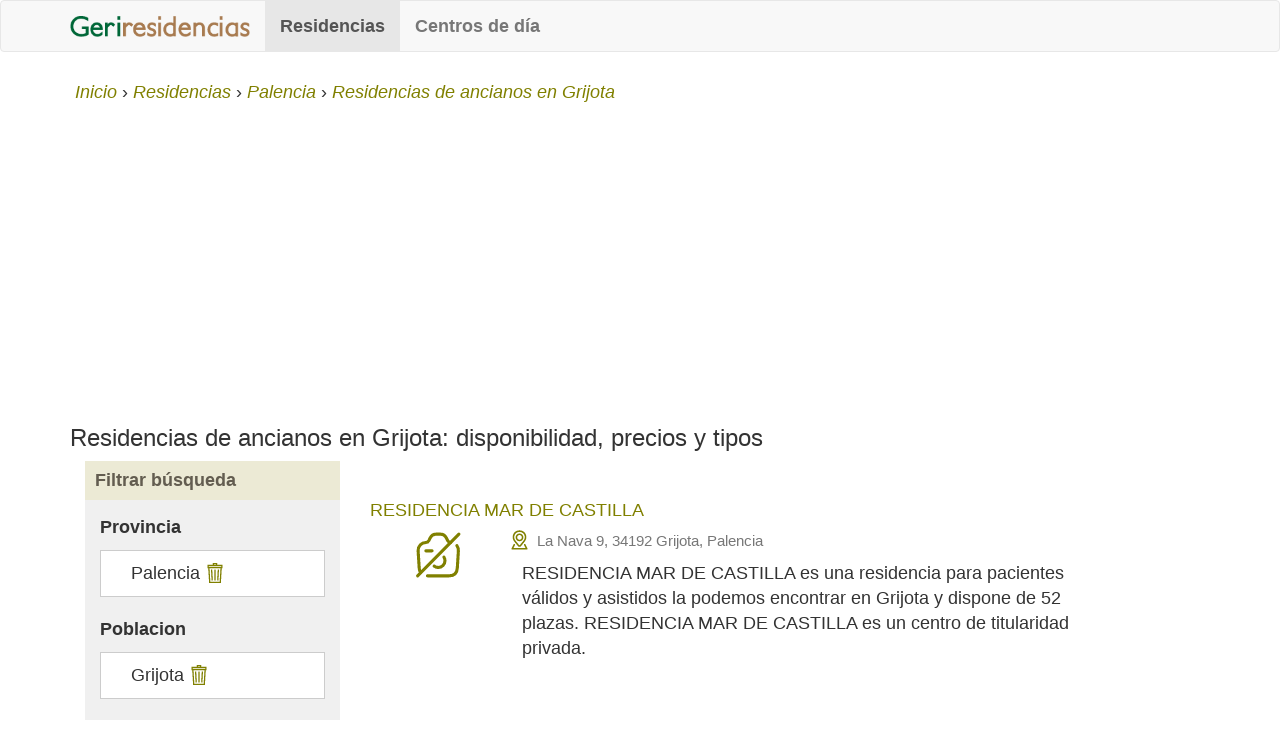

--- FILE ---
content_type: text/html; charset=UTF-8
request_url: https://www.geriresidencias.es/residencias/grijota
body_size: 2570
content:
<!DOCTYPE html>
<html lang="es">
	<head>
        <!-- Google tag (gtag.js) -->
        <script async src="https://www.googletagmanager.com/gtag/js?id=G-B0YJ6Y4MH7"></script>
        <script>
            window.dataLayer = window.dataLayer || [];
            function gtag(){dataLayer.push(arguments);}
            gtag('js', new Date());

            gtag('config', 'G-B0YJ6Y4MH7');
        </script>
        <script async type="text/javascript" src="https://www.geriresidencias.es/js/scripts-78a01c24.js"> </script>
        <script async src="https://pagead2.googlesyndication.com/pagead/js/adsbygoogle.js?client=ca-pub-7191224256633444" crossorigin="anonymous"></script>
        
        <title>Residencias de ancianos en Grijota - precios plazas y servicios</title>
        <meta charset="utf-8">
        <meta http-equiv="X-UA-Compatible" content="IE=edge">
        <meta name="viewport" content="width=device-width, initial-scale=1">
        <meta name="robots" content="all">
        <meta name="googlebot" content="all">
        <meta name="title" content="Residencias de ancianos en Grijota - precios plazas y servicios">
        <meta name="description" content="Comparativa actualizada de Residencias de ancianos en Grijota: descubre plazas disponibles, tipos (públicas, privadas, concertadas), precios orientativos y ubicación">
        <meta name="theme-color" content="#ecead5">
        <meta name="google-site-verification" content="SLnLWuo00c84uULLIRYsoua1lK9YEBvObSKu1YVsrOA" />
        <meta name="y_key" content="c4dcbc0d9720fe94" />

        <link rel="icon" href="https://www.geriresidencias.es/favicon.ico">
        <link rel="manifest" href="/manifest.json">

                    <link rel="canonical" href="https://www.geriresidencias.es/residencias/grijota" />
        
                                        
        <link rel="stylesheet" type="text/css" media="all" href="https://www.geriresidencias.es/css/styles-78a01c24.css" >

		
        
        
	</head>
	<body>

		<header>
			<nav class="navbar navbar-default" role="navigation">
    <div class="container">
        <!-- Brand and toggle get grouped for better mobile display -->
        <div class="navbar-header">
            <button type="button" class="navbar-toggle collapsed" data-toggle="collapse"
                    data-target="#bs-example-navbar-collapse-1">
                <span class="sr-only">Toggle navigation</span>
                <span class="icon-bar"></span>
                <span class="icon-bar"></span>
                <span class="icon-bar"></span>
            </button>
            <a class="navbar-brand" href="https://www.geriresidencias.es"
               title="Geriresidencias, Residencias de ancianos y centros día">
                <img id="logo" src="https://www.geriresidencias.es/css/img/logo.png" width="180" height="21" alt="Geriresidencias, Residencias de ancianos y centros día">
            </a>
        </div>

        <!-- Collect the nav links, forms, and other content for toggling -->
        <div class="collapse navbar-collapse" id="bs-example-navbar-collapse-1">
            <ul class="nav navbar-nav">
                <li class="active"><a
                        href="https://www.geriresidencias.es/residencias"
                        title="Residencias de ancianos">Residencias</a></li>
                <li><a
                        href="https://www.geriresidencias.es/centros-de-dia"
                        title="Centros de día para mayores">Centros de día</a></li>
            </ul>

        </div><!-- /.navbar-collapse -->
    </div><!-- /.container-fluid -->
</nav>		</header>

				<nav class="container breadcrumb hidden-xs"><ol itemscope itemtype="http://schema.org/BreadcrumbList"><li itemprop="itemListElement" itemscope itemtype="http://schema.org/ListItem"><a itemprop="item" href="https://www.geriresidencias.es" title="Inicio" rel="nofollow"><span itemprop="name">Inicio</span></a><meta itemprop="position" content="1" /></li><li itemprop="itemListElement" itemscope itemtype="http://schema.org/ListItem"><a itemprop="item" href="https://www.geriresidencias.es/residencias" title="Residencias de ancianos" ><span itemprop="name">Residencias</span></a><meta itemprop="position" content="2" /></li><li itemprop="itemListElement" itemscope itemtype="http://schema.org/ListItem"><a itemprop="item" href="https://www.geriresidencias.es/residencias/palencia/p" title="Residencias de ancianos en la provincia de Palencia" rel="nofollow"><span itemprop="name">Palencia</span></a><meta itemprop="position" content="3" /></li><li itemprop="itemListElement" itemscope itemtype="http://schema.org/ListItem"><a itemprop="item" href="https://www.geriresidencias.es/residencias/grijota" title="Residencias de ancianos en Grijota" ><span itemprop="name">Residencias de ancianos en Grijota</span></a><meta itemprop="position" content="4" /></li></ol></nav>
		
		<div class="container">

						
			<h1 class="h3">Residencias de ancianos en Grijota: disponibilidad, precios y tipos</h1>

<div class="col-md-3 col-sm-4 col-xs-12">
	<div class="filters">
		<p class="h4">Filtrar búsqueda<span class="btn btn-brown right hidden-lg hidden-md hidden-sm filter"></span></p>
		<!--<span class="hidden-lg hidden-md hidden-sm btn-brown xsfilterbtn"><span class="glyphicon glyphicon-filter"></span> Filtrar resultados</span>-->
<div class="filters-opt hidden-xs">
            <p>Provincia</p>
			<ul class="selected">
            							<li>Palencia <a href="https://www.geriresidencias.es/residencias" title="Eliminar filtro" rel="nofollow" class="delete"></a></li>
			            			</ul>
			
            <p>Poblacion</p>
			<ul class="selected">
            							<li>Grijota <a href="https://www.geriresidencias.es/residencias/palencia/p" title="Eliminar filtro" rel="nofollow" class="delete"></a><li>
			            			</ul>
			
		 </div>	</div>
</div>


<div class="main-list col-md-9 col-sm-8 col-xs-12">

    		
<div class="property ads">
    </div>

<div class="property">
	<p class="h4">
				<a href="https://www.geriresidencias.es/residencias/residencia-mar-de-castilla/796/f" title="RESIDENCIA MAR DE CASTILLA">RESIDENCIA MAR DE CASTILLA</a>
	</p>

            <img src="https://www.geriresidencias.es/images/generic/no-photo.svg" height="50" width="50" class="col-md-2 col-sm-4 col-xs-12 hidden-xs" title="RESIDENCIA MAR DE CASTILLA" alt="RESIDENCIA MAR DE CASTILLA" />
    
    <p class="col-sm-10 col-xs-12 text-muted small map-marker">
        La Nava 9,
        34192 Grijota, Palencia    </p>

	<p class="col-md-9 col-sm-10">RESIDENCIA MAR DE CASTILLA es una residencia para pacientes válidos y asistidos la podemos encontrar en Grijota y dispone de 52 plazas. RESIDENCIA MAR DE CASTILLA es un centro de titularidad privada.</p>

	<a class="hidden-md hidden-lg hidden-sm col-xs-12 btn btn-default" href="https://www.geriresidencias.es/residencias/residencia-mar-de-castilla/796/f"  title="Ver más información de RESIDENCIA MAR DE CASTILLA">Ver más información</a>
</div>

				
			</div>

        <div class="col-xs-12">
        <div class="near-loc">
                            <h3 class="h4">Residencias de ancianos cercanas a Grijota</h3>
                        <ul class="related-loc">
                                    <li class="col-md-4 col-xs-12"><a href="https://www.geriresidencias.es/residencias/grijota" title="Residencias en Grijota">Residencias en Grijota</a></li>
                                    <li class="col-md-4 col-xs-12"><a href="https://www.geriresidencias.es/residencias/villaumbrales" title="Residencias en Villaumbrales">Residencias en Villaumbrales</a></li>
                                    <li class="col-md-4 col-xs-12"><a href="https://www.geriresidencias.es/residencias/becerril-de-campos" title="Residencias en Becerril de Campos">Residencias en Becerril de Campos</a></li>
                                    <li class="col-md-4 col-xs-12"><a href="https://www.geriresidencias.es/residencias/palencia" title="Residencias en Palencia">Residencias en Palencia</a></li>
                                    <li class="col-md-4 col-xs-12"><a href="https://www.geriresidencias.es/residencias/paredes-de-nava" title="Residencias en Paredes de Nava">Residencias en Paredes de Nava</a></li>
                                    <li class="col-md-4 col-xs-12"><a href="https://www.geriresidencias.es/residencias/fuentes-de-valdepero" title="Residencias en Fuentes de Valdepero">Residencias en Fuentes de Valdepero</a></li>
                                    <li class="col-md-4 col-xs-12"><a href="https://www.geriresidencias.es/residencias/valdeolmillos" title="Residencias en Valdeolmillos">Residencias en Valdeolmillos</a></li>
                                    <li class="col-md-4 col-xs-12"><a href="https://www.geriresidencias.es/residencias/venta-de-ba%C3%B1os" title="Residencias en Venta de Baños">Residencias en Venta de Baños</a></li>
                                    <li class="col-md-4 col-xs-12"><a href="https://www.geriresidencias.es/residencias/due%C3%B1as" title="Residencias en Dueñas">Residencias en Dueñas</a></li>
                                    <li class="col-md-4 col-xs-12"><a href="https://www.geriresidencias.es/residencias/villarramiel" title="Residencias en Villarramiel">Residencias en Villarramiel</a></li>
                            </ul>
        </div>
    </div>
    		</div>
		
		<footer class="container-fluid">
            <div class="container">
                <div class="col-xs-12 col-sm-6">
                    <span class="footer-label">Mapa del sitio</span>
                    <ul>
                        <li><a href="https://www.geriresidencias.es/lista-residencias" rel="nofollow" title="Listado residencias de ancianos">Listado Residencias</a></li>
                        <li><a href="https://www.geriresidencias.es/lista-centros-de-dia" rel="nofollow" title="Listado centros de día">Listado Centros de día</a></li>
                    </ul>
                </div>
                <div class="col-xs-12 col-sm-6">
                    <span class="footer-label">Sobre Geriresidencias</span>
                    <ul>
                        <li><a href="https://www.geriresidencias.es/contacte-geriresidencias" title="Contacte con Geriresidencias" rel="nofollow">Contacte con Geriresidencias</a></li>
                        <li><a href="https://www.geriresidencias.es/cookies" title="Política de cookies" rel="nofollow">Política de cookies</a></li>
                    </ul>
                </div>
            </div>
            <div class="container-fluid copyright">
                <ul class="text-center">
                    <li>&copy; 2010 - 2026 Geriresidencias.es</li>
                </ul>
            </div>
		</footer>
		


	</body>
</html>

--- FILE ---
content_type: text/html; charset=utf-8
request_url: https://www.google.com/recaptcha/api2/aframe
body_size: 259
content:
<!DOCTYPE HTML><html><head><meta http-equiv="content-type" content="text/html; charset=UTF-8"></head><body><script nonce="vO8QcMUQCTYMZZGUWiEYcw">/** Anti-fraud and anti-abuse applications only. See google.com/recaptcha */ try{var clients={'sodar':'https://pagead2.googlesyndication.com/pagead/sodar?'};window.addEventListener("message",function(a){try{if(a.source===window.parent){var b=JSON.parse(a.data);var c=clients[b['id']];if(c){var d=document.createElement('img');d.src=c+b['params']+'&rc='+(localStorage.getItem("rc::a")?sessionStorage.getItem("rc::b"):"");window.document.body.appendChild(d);sessionStorage.setItem("rc::e",parseInt(sessionStorage.getItem("rc::e")||0)+1);localStorage.setItem("rc::h",'1769152516467');}}}catch(b){}});window.parent.postMessage("_grecaptcha_ready", "*");}catch(b){}</script></body></html>